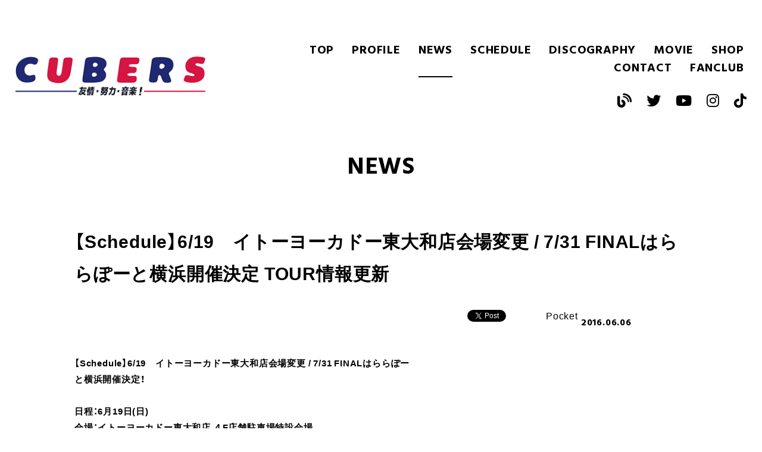

--- FILE ---
content_type: text/html; charset=UTF-8
request_url: https://cubers.jp/news/%E3%80%90schedule%E3%80%91619%E3%80%80%E3%82%A4%E3%83%88%E3%83%BC%E3%83%A8%E3%83%BC%E3%82%AB%E3%83%89%E3%83%BC%E6%9D%B1%E5%A4%A7%E5%92%8C%E5%BA%97%E4%BC%9A%E5%A0%B4%E5%A4%89%E6%9B%B4-731-final
body_size: 16145
content:
<!DOCTYPE html PUBLIC "-//W3C//DTD XHTML 1.0 Transitional//EN" "http://www.w3.org/TR/xhtml1/DTD/xhtml1-transitional.dtd">
<html xmlns="http://www.w3.org/1999/xhtml">
<head prefix="og: http://ogp.me/ns# fb: http://ogp.me/ns/fb# article: http://ogp.me/ns/article#">
<meta http-equiv="Content-Type" content="text/html; charset=utf-8" />
<meta name="viewport" content="width=device-width,initial-scale=1.0">
<meta name="description" content="">
<meta name="keywords" content="">
<link rel="shortcut icon" href="/favicon.ico" />
<title>【Schedule】6/19　イトーヨーカドー東大和店会場変更 / 7/31 FINALはららぽーと横浜開催決定 TOUR情報更新 | CUBERS official website</title>
		<script type="text/javascript">
			window._wpemojiSettings = {"baseUrl":"https:\/\/s.w.org\/images\/core\/emoji\/72x72\/","ext":".png","source":{"concatemoji":"https:\/\/cubers.jp\/cms\/wp-includes\/js\/wp-emoji-release.min.js?ver=4.3.31"}};
			!function(e,n,t){var a;function o(e){var t=n.createElement("canvas"),a=t.getContext&&t.getContext("2d");return!(!a||!a.fillText)&&(a.textBaseline="top",a.font="600 32px Arial","flag"===e?(a.fillText(String.fromCharCode(55356,56812,55356,56807),0,0),3e3<t.toDataURL().length):(a.fillText(String.fromCharCode(55357,56835),0,0),0!==a.getImageData(16,16,1,1).data[0]))}function i(e){var t=n.createElement("script");t.src=e,t.type="text/javascript",n.getElementsByTagName("head")[0].appendChild(t)}t.supports={simple:o("simple"),flag:o("flag")},t.DOMReady=!1,t.readyCallback=function(){t.DOMReady=!0},t.supports.simple&&t.supports.flag||(a=function(){t.readyCallback()},n.addEventListener?(n.addEventListener("DOMContentLoaded",a,!1),e.addEventListener("load",a,!1)):(e.attachEvent("onload",a),n.attachEvent("onreadystatechange",function(){"complete"===n.readyState&&t.readyCallback()})),(a=t.source||{}).concatemoji?i(a.concatemoji):a.wpemoji&&a.twemoji&&(i(a.twemoji),i(a.wpemoji)))}(window,document,window._wpemojiSettings);
		</script>
		<style type="text/css">
img.wp-smiley,
img.emoji {
	display: inline !important;
	border: none !important;
	box-shadow: none !important;
	height: 1em !important;
	width: 1em !important;
	margin: 0 .07em !important;
	vertical-align: -0.1em !important;
	background: none !important;
	padding: 0 !important;
}
</style>
<link rel='stylesheet' id='wp-pagenavi-css'  href='https://cubers.jp/cms/wp-content/plugins/wp-pagenavi/pagenavi-css.css?ver=2.70' type='text/css' media='all' />
<link rel='canonical' href='https://cubers.jp/news/%e3%80%90schedule%e3%80%91619%e3%80%80%e3%82%a4%e3%83%88%e3%83%bc%e3%83%a8%e3%83%bc%e3%82%ab%e3%83%89%e3%83%bc%e6%9d%b1%e5%a4%a7%e5%92%8c%e5%ba%97%e4%bc%9a%e5%a0%b4%e5%a4%89%e6%9b%b4-731-final/' />
<!-- BEGIN: WP Social Bookmarking Light -->
<script>(function(d, s, id) {
  var js, fjs = d.getElementsByTagName(s)[0];
  if (d.getElementById(id)) return;
  js = d.createElement(s); js.id = id;
  js.src = "//connect.facebook.net/en_US/sdk.js#xfbml=1&version=v2.0";
  fjs.parentNode.insertBefore(js, fjs);
}(document, 'script', 'facebook-jssdk'));</script>   
<style type="text/css">
.wp_social_bookmarking_light{
    border: 0 !important;
    padding: 10px 0 20px 0 !important;
    /*margin: 0 !important;*/
}
.wp_social_bookmarking_light div{
    float: left !important;
    border: 0 !important;
    padding: 0 !important;
    margin: 0 5px 0px 0 !important;
    min-height: 30px !important;
    line-height: 18px !important;
    text-indent: 0 !important;
}
.wp_social_bookmarking_light img{
    border: 0 !important;
    padding: 0;
    margin: 0;
    vertical-align: top !important;
}
.wp_social_bookmarking_light_clear{
    clear: both !important;
}
#fb-root{
    display: none;
}
.wsbl_twitter{
    width: 100px;
}
.wsbl_facebook_like iframe{
    max-width: none !important;
}</style>
<!-- END: WP Social Bookmarking Light -->
<link rel="stylesheet" href="/css/all.min.css" type="text/css" media="all">
<link rel ="stylesheet" href="https://cdnjs.cloudflare.com/ajax/libs/font-awesome/6.1.1/css/all.min.css">

<link rel="stylesheet" href="/js/magnific-popup.css" type="text/css" media="all">
<link rel="stylesheet" href="/css/slick.css" type="text/css" media="all">
<link rel="stylesheet" href="/css/base.css?20220113" type="text/css">
<link rel="stylesheet" href="/css/contents.css?20220113" type="text/css">
<!--link rel="stylesheet" href="https://cubers.jp/cms/wp-content/themes/CUBERS/style.css" media="screen"-->
<script src="/js/jquery.js"></script>
<script src="/js/jquery.debouncedresize.js"></script>
<script src="/js/jquery.magnific-popup.min.js"></script>
<script src="/js/slick.min.js"></script>
<script src="/js/common.js"></script>


<!--ogp-->
<meta property="og:locale" content="ja_JP">
<meta property="og:type" content="website">
<meta property="og:title" content="CUBERS official website">
<meta property="og:url" content="https://cubers.jp">
<meta property="og:description" content="聴けるボーイズユニット「CUBERS（キューバーズ）」オフィシャルサイト。 最新情報、プロフィール、ディスコグラフィ。ライブ情報などを掲載。高い楽曲性が支持されておりアルバムが好評。">
<meta property="og:site_name" content="CUBERS official website">
<meta property="og:image" content="/profile/img/profile.jpg">

<!--google-->
</head>

<body id="top">
  <div id="loader-bg">
    <div id="loader">
      <div class="loader_box">
        <h1 class="loader_logo"><img src="/img/common/logo.png" alt="CUBERS"></h1>
        <div class="loader_line">
          <div class="loader_lineT"></div>
          <div class="loader_lineB"></div>
          <div class="loader_lineR"></div>
          <div class="loader_lineL"></div>
        </div>
      </div>
    </div>
  </div>

  <div id="wrap">
    <header class="header" id="header">
      <div class="header_inner">
        <div class="header_logo">
          <h1><a href="/"><img src="/img/header/logo.png" alt="CUBERS"></a></h1>
          <div class="header_nav_toggle">
            <div>
              <span></span>
              <span></span>
              <span></span>
            </div>
          </div>
        </div>
        <div class="header_menu">
          <nav class="header_nav">
            <ul class="en">
              <li><a href="/">TOP</a></li>
              <li><a href="/profile/">PROFILE</a></li>
              <li class="current"><a href="/news/">NEWS</a></li>
              <li><a href="/schedule/">SCHEDULE</a></li>
              <li><a href="/discography/">DISCOGRAPHY</a></li>
              <li><a href="/movie/">MOVIE</a></li>
              <li><a href="https://tsubadan.stores.jp" target="_blank">SHOP</a></li>
              <li><a href="/contact/">CONTACT</a></li>
              <li><a href="https://c-rayon.com/result/cubers" target="_blank">FANCLUB</a></li>
            </ul>
            <span class="header_nav_line"></span>
          </nav>
          <div class="header_sns">
            <ul>
              <li><a href="https://ameblo.jp/cubers-official/" target="_blank"><i class="fa-solid fa-blog"></i></a></li>
              <li><a href="https://twitter.com/cubers_official" target="_blank"><i class="fab fa-twitter"></i></a></li>
              <li><a href="https://www.youtube.com/channel/UCiF-AkH4vuKmLRxl-hYjb4Q" target="_blank"><i class="fab fa-youtube"></i></a></li>
              <li><a href="https://www.instagram.com/cubers_official/" target="_blank"><i class="fab fa-instagram"></i></a></li>
              <li><a href="https://www.tiktok.com/@cubers_official?lang=ja" target="_blank"><i class="fab fa-tiktok"></i></a></li>
            </ul>
          </div>
        </div>  
      </div>
    </header>
    <div id="main" class="contents">
<div id="contents" class="article">

<h2 class="con_h2 en">
NEWS<?= $category; ?></h2>

<section class="article article-single">

<h3 class="title">【Schedule】6/19　イトーヨーカドー東大和店会場変更 / 7/31 FINALはららぽーと横浜開催決定 TOUR情報更新</h3>

<div class="photo"><a href="https://cubers.jp/cms/wp-content/uploads/2016/06/NEWS用　白壁.bmp"><img src="https://cubers.jp/cms/wp-content/uploads/2016/06/NEWS用　白壁.bmp" alt="【Schedule】6/19　イトーヨーカドー東大和店会場変更 / 7/31 FINALはららぽーと横浜開催決定 TOUR情報更新" /></a></div>
<div class='wp_social_bookmarking_light'><div class="wsbl_twitter"><iframe allowtransparency="true" frameborder="0" scrolling="no" src="//platform.twitter.com/widgets/tweet_button.html?url=https%3A%2F%2Fcubers.jp%2Fnews%2F%25e3%2580%2590schedule%25e3%2580%2591619%25e3%2580%2580%25e3%2582%25a4%25e3%2583%2588%25e3%2583%25bc%25e3%2583%25a8%25e3%2583%25bc%25e3%2582%25ab%25e3%2583%2589%25e3%2583%25bc%25e6%259d%25b1%25e5%25a4%25a7%25e5%2592%258c%25e5%25ba%2597%25e4%25bc%259a%25e5%25a0%25b4%25e5%25a4%2589%25e6%259b%25b4-731-final%2F&amp;text=%E3%80%90Schedule%E3%80%916%2F19%E3%80%80%E3%82%A4%E3%83%88%E3%83%BC%E3%83%A8%E3%83%BC%E3%82%AB%E3%83%89%E3%83%BC%E6%9D%B1%E5%A4%A7%E5%92%8C%E5%BA%97%E4%BC%9A%E5%A0%B4%E5%A4%89%E6%9B%B4%20%2F%207%2F31%20FINAL%E3%81%AF%E3%82%89%E3%82%89%E3%81%BD%E3%83%BC%E3%81%A8%E6%A8%AA%E6%B5%9C%E9%96%8B%E5%82%AC%E6%B1%BA%E5%AE%9A%20TOUR%E6%83%85%E5%A0%B1%E6%9B%B4%E6%96%B0&amp;lang=en&amp;count=horizontal" style="width:130px; height:20px;"></iframe></div><div class="wsbl_facebook_like"><div id="fb-root"></div><fb:like href="https://cubers.jp/news/%e3%80%90schedule%e3%80%91619%e3%80%80%e3%82%a4%e3%83%88%e3%83%bc%e3%83%a8%e3%83%bc%e3%82%ab%e3%83%89%e3%83%bc%e6%9d%b1%e5%a4%a7%e5%92%8c%e5%ba%97%e4%bc%9a%e5%a0%b4%e5%a4%89%e6%9b%b4-731-final/" layout="button_count" action="like" width="100" share="false" show_faces="false" ></fb:like></div><div class="wsbl_google_plus_one"><g:plusone size="medium" annotation="none" href="https://cubers.jp/news/%e3%80%90schedule%e3%80%91619%e3%80%80%e3%82%a4%e3%83%88%e3%83%bc%e3%83%a8%e3%83%bc%e3%82%ab%e3%83%89%e3%83%bc%e6%9d%b1%e5%a4%a7%e5%92%8c%e5%ba%97%e4%bc%9a%e5%a0%b4%e5%a4%89%e6%9b%b4-731-final/" ></g:plusone></div><div class="wsbl_hatena_button"><a href="http://b.hatena.ne.jp/entry/https://cubers.jp/news/%e3%80%90schedule%e3%80%91619%e3%80%80%e3%82%a4%e3%83%88%e3%83%bc%e3%83%a8%e3%83%bc%e3%82%ab%e3%83%89%e3%83%bc%e6%9d%b1%e5%a4%a7%e5%92%8c%e5%ba%97%e4%bc%9a%e5%a0%b4%e5%a4%89%e6%9b%b4-731-final/" class="hatena-bookmark-button" data-hatena-bookmark-title="【Schedule】6/19　イトーヨーカドー東大和店会場変更 / 7/31 FINALはららぽーと横浜開催決定 TOUR情報更新" data-hatena-bookmark-layout="simple-balloon" title="このエントリーをはてなブックマークに追加"> <img src="//b.hatena.ne.jp/images/entry-button/button-only@2x.png" alt="このエントリーをはてなブックマークに追加" width="20" height="20" style="border: none;" /></a><script type="text/javascript" src="//b.hatena.ne.jp/js/bookmark_button.js" charset="utf-8" async="async"></script></div><div class="wsbl_pocket"><a href="https://getpocket.com/save" class="pocket-btn" data-lang="en" data-save-url="https://cubers.jp/news/%e3%80%90schedule%e3%80%91619%e3%80%80%e3%82%a4%e3%83%88%e3%83%bc%e3%83%a8%e3%83%bc%e3%82%ab%e3%83%89%e3%83%bc%e6%9d%b1%e5%a4%a7%e5%92%8c%e5%ba%97%e4%bc%9a%e5%a0%b4%e5%a4%89%e6%9b%b4-731-final/" data-pocket-count="none" data-pocket-align="left" >Pocket</a><script type="text/javascript">!function(d,i){if(!d.getElementById(i)){var j=d.createElement("script");j.id=i;j.src="https://widgets.getpocket.com/v1/j/btn.js?v=1";var w=d.getElementById(i);d.body.appendChild(j);}}(document,"pocket-btn-js");</script></div></div><br class='wp_social_bookmarking_light_clear' />
	<p class="date en">2016.06.06</p>

<div>
<div class="textWrap">
<div class="text">
<p><span>【Schedule】6/19　イトーヨーカドー東大和店会場変更 / 7/31 FINALはららぽーと横浜開催決定！<br />
</span><br />
<span>日程：6月19日(日)</span><br />
<span>会場：イトーヨーカドー東大和店 </span><span>４F店舗駐車場特設会場</span><br />
<span>時間：13時～/15時30分～</span><br />
<span>内容：ミニライブ＆特典会</span><br />
<span>※観覧無料</span><br />
<a href="http://blog.itoyokado.co.jp/shop/218/" target="_blank">http://blog.itoyokado.co.jp/shop/218/</a><br />
<span style="color: #ff0000;">※店舗の兼ね合いで</span><br />
<span style="color: #ff0000;">１F桜街道側特設会場から</span><br />
<span style="color: #ff0000;"> ４F店舗駐車場特設会場に変更となりました。</span></p>
<p>&#8212;</p>
<p><span>日程：7月31日(日)</span><br />
<span>会場：ららぽーと横浜 セントラルガーデン<br />
</span><span>時間：13時～/15時30分～</span><br />
<span>内容：ミニライブ＆特典会</span><br />
<span>※観覧無料</span></p>
</div>
<div class="photo2"><a href="https://cubers.jp/cms/wp-content/uploads/2016/06/NEWS用　白壁.bmp"><img src="https://cubers.jp/cms/wp-content/uploads/2016/06/NEWS用　白壁.bmp" alt="【Schedule】6/19　イトーヨーカドー東大和店会場変更 / 7/31 FINALはららぽーと横浜開催決定 TOUR情報更新" /></a></div>
</div>
<div class="text2">
</div>
</div><!--textWrap-->

<!---->

 <!-- pager -->
<div class="pager clearfix">
<div class="prev"><a href="https://cubers.jp/news/%e3%80%90schedule%e3%80%9168fc%e6%9d%b1%e4%ba%acu-23%e5%bf%9c%e6%8f%b4%e7%95%aa%e7%b5%84%e5%85%ac%e9%96%8b%e7%94%9f%e6%94%be%e9%80%81%e3%82%b2%e3%82%b9%e3%83%88%e5%87%ba%e6%bc%94-media%e6%83%85/" rel="prev">« 【Schedule】6/8&#8243;FC東京U-23応援番組&#8221;公開生放送ゲスト出演  MEDIA情報更新</a></div>
<div class="next"><a href="https://cubers.jp/news/cubers%e3%83%9f%e3%83%8b%e3%83%a9%e3%82%a4%e3%83%96%ef%bc%86%e3%83%88%e3%83%bc%e3%82%af%e3%82%b7%e3%83%a7%e3%83%bc2016july-official%e5%85%88%e8%a1%8c%e5%8f%97%e4%bb%98%e9%96%8b%e5%a7%8b%ef%bc%86/" rel="next">CUBERSミニライブ＆トークショー2016July OFFICIAL先行受付開始＆特典会詳細発表 »</a></div>
</div>
<!-- /pager -->



</section>
</div>


  </div>
  <footer class="footer">
    <div class="footer_inner">
      <p class="footer_copy en">&copy; CUBERS</p>
      <dl class="footer_sns">
        <dt class="en"><a href="/contact/"><i class="far fa-envelope"></i>CONTACT</a></dt>
        <dd><a href="https://ameblo.jp/cubers-official/" target="_blank"><i class="fa-solid fa-blog"></i></a></dd>
        <dd><a href="https://twitter.com/cubers_official" target="_blank"><i class="fab fa-twitter"></i></a></dd>
        <dd><a href="https://www.youtube.com/channel/UCiF-AkH4vuKmLRxl-hYjb4Q" target="_blank"><i class="fab fa-youtube"></i></a></dd>
        <dd><a href="https://www.instagram.com/cubers_official/" target="_blank"><i class="fab fa-instagram"></i></a></dd>
        <dd><a href="https://www.tiktok.com/@cubers_official?lang=ja" target="_blank"><i class="fab fa-tiktok"></i></a></dd>
        <dd><a href="https://music.apple.com/jp/artist/cubers/1045923692" target="_blank"><img src="/img/common/icon_am.png" alt="Apple Music"></a></dd>
        <dd><a href="https://music.line.me/webapp/artist/mi00000000107ac0cd" target="_blank"><img src="/img/common/icon_lm.png" alt="LINE MUSIC"></a></dd>
        <dd><a href="https://open.spotify.com/artist/5b0vNm8SlsmAMchGD7akjQ" target="_blank"><img src="/img/common/icon_spotify.png" alt="Spotify"></a></dd>
      </dl>
    </div>
  </footer>
</div>
<!-- BEGIN: WP Social Bookmarking Light -->
<script type="text/javascript">
  window.___gcfg = {lang: 'en-US'};

  (function() {
    var po = document.createElement('script'); po.type = 'text/javascript'; po.async = true;
    po.src = 'https://apis.google.com/js/plusone.js';
    var s = document.getElementsByTagName('script')[0]; s.parentNode.insertBefore(po, s);
  })();
</script>
<!-- END: WP Social Bookmarking Light -->


<script>
    $(function(){
        $('.textWrap img').parent('a').magnificPopup({
            type: 'image'
        });
    });
</script>
</body>
</html>

--- FILE ---
content_type: text/html; charset=utf-8
request_url: https://accounts.google.com/o/oauth2/postmessageRelay?parent=https%3A%2F%2Fcubers.jp&jsh=m%3B%2F_%2Fscs%2Fabc-static%2F_%2Fjs%2Fk%3Dgapi.lb.en.2kN9-TZiXrM.O%2Fd%3D1%2Frs%3DAHpOoo_B4hu0FeWRuWHfxnZ3V0WubwN7Qw%2Fm%3D__features__
body_size: 161
content:
<!DOCTYPE html><html><head><title></title><meta http-equiv="content-type" content="text/html; charset=utf-8"><meta http-equiv="X-UA-Compatible" content="IE=edge"><meta name="viewport" content="width=device-width, initial-scale=1, minimum-scale=1, maximum-scale=1, user-scalable=0"><script src='https://ssl.gstatic.com/accounts/o/2580342461-postmessagerelay.js' nonce="JukhLfXcH0Vjn3xAiymn4A"></script></head><body><script type="text/javascript" src="https://apis.google.com/js/rpc:shindig_random.js?onload=init" nonce="JukhLfXcH0Vjn3xAiymn4A"></script></body></html>

--- FILE ---
content_type: text/css
request_url: https://cubers.jp/css/base.css?20220113
body_size: 9478
content:
@charset "UTF-8";

@import url('https://fonts.googleapis.com/css2?family=Hind:wght@700&display=swap');

@font-face {
	font-family: "YakuHanJP";
	font-style: normal;
	font-weight: normal;
	src: url("../fonts/YakuHanJP-Regular.woff2") format("woff2"),
	url("../fonts/YakuHanJP-Regular.woff") format("woff");
}

@font-face {
	font-family: "YakuHanJP";
	font-style: normal;
	font-weight: bold;
	src: url("../fonts/YakuHanJP-Bold.woff2") format("woff2"),
	url("../fonts/YakuHanJP-Bold.woff") format("woff");
}

html { overflow-y:scroll; font-size: 62.5%}
ol, ul, li, dl, dt, dd, h1, h2, h3, h4, h5, h6, h7, form, p { margin:0; padding:0; }
img { border:0; }
li { list-style-type:none; }

body {
	width:100%; margin:0; padding:0;
	font-size: 1.6em; line-height:1.5;
	color:#000;
	font-family: "YakuHanJP", 'Noto Sans JP', "游ゴシック", YuGothic, "メイリオ", Meiryo, "ヒラギノ角ゴ ProN W3", "Hiragino Kaku Gothic ProN", "ＭＳ Ｐゴシック", sans-serif;
	letter-spacing: 0.05em;
	-webkit-text-size-adjust: 100%;
}
body.bg-gray {background-color: #f3f4f5;}

table th, table td { font-size:14px; }

a {
	overflow:hidden;
	-webkit-transition:.2s linear;
	-moz-transition:.2s linear;
	-o-transition:.2s linear;
	transition:.2s linear; }
a:link		{ color:#000; text-decoration:none; }
a:visited	{ color:#000; }
a:hover		{ opacity: 0.8; }
a:active	{ opacity: 0.8; }

img { max-width: 100%; height: auto;}

/* clearfix */
.clearfix:after {  
	visibility: hidden;  
	display: block;  
	font-size: 0;  
	content: " ";  
	clear: both;  
	height: 0;  
}  
* html .clearfix { zoom: 1; } /* IE6 */  
*:first-child+html .clearfix { zoom: 1; } /* IE7 */  

.txt_c { text-align:center; }
.txt_l { text-align:left; }
.txt_r { text-align:right; }

.float_l { float:left; }
.float_r { float:right; }
.clear { clear:both; }

.serif { font-family: "游明朝", YuMincho, "ヒラギノ明朝 ProN W3", "Hiragino Mincho ProN", "ＭＳ Ｐ明朝", "MS PMincho", serif; }
.en { font-family: 'Hind', sans-serif; }
.bold  { font-weight:bold; }
.big   { font-size:120%; }
.small { font-size:88%; }
.red   { color:#c00; }
.mt10  { margin-top:10px; }
.mt20  { margin-top:20px; }

/* 共通 */
#loader-bg {display: none; position: fixed; width: 100%; height: 100%; top: 0px; left: 0px; background-color: #fff; z-index: 99;}
#loader {display: none; position: absolute; top: 50%; left: 50%; transform: translateY(-50%) translateX(-50%); -webkit-transform: translateY(-50%) translateX(-50%); width: 40vw; height: 40vw; text-align: center; z-index: 100;}
.loader_box{position: relative; display: flex; justify-content: center; align-items: center; width: 100%; height: 100%;}
.loader_line div{position:absolute;-webkit-transition:all 0.5s;transition:all 0.5s;}
.loader_lineT{width: 100%; height:2px; top:0; left:0; background-color: #1e2971;}
.loader_lineB{width: 100%; height:2px; bottom:0; right:0; background-color: #d51542;}
.loader_lineR{height:100%; width :2px; right:0; top:0; background-color: #d51542;}
.loader_lineL{height:100%; width :2px; left:0; bottom:0; background-color: #1e2971;}
.active .loader_lineT{width: 0;}
.active .loader_lineB{width: 0;}
.active .loader_lineR{height:0;}
.active .loader_lineL{height:0;}

.header {position: relative; width: 100%; background-color: #fff;}
.header_inner {display: flex; justify-content: space-between; align-items: center; width: 1320px; margin: 0 auto; padding: 70px 0 60px;}
.header_logo {width: 20%;}
.header_nav {position: relative; margin-bottom: 20px;}
.header_nav ul {display: flex; justify-content: flex-end; flex-wrap: wrap; max-width: 100%;}
.header_nav ul li {padding: 0 5px; font-size: 2rem; font-weight: bold; text-align: center;}
.header_nav ul li + li {margin-left: 1em;}
.header_nav ul li a {display: block;}
.header_nav ul li a:hover {opacity: 1;}
.header_nav_line {position: absolute; bottom: 0; height: 2px; background-color:#000; -webkit-transition: all .3s ease; transition: all .3s ease;}
.header_sns ul {display: flex; justify-content: flex-end;}
.header_sns ul li {font-size: 2.4rem;}
.header_sns ul li + li {margin-left: 1em;}
.header, .header_inner, .header_logo, .header_nav, .header_sns {transition: all 0.3s ease; -webkit-transition: all 0.3s ease; -moz-transition: all 0.3s ease; -o-transition: all 0.3s ease;}

.header_nav_toggle {display: none; position: absolute; right: 10px; top: 13px; width: 34px; height: 36px; cursor: pointer; z-index: 10;}
.header_nav_toggle div {position: relative;}
.header_nav_toggle span {display: block; position: absolute; height: 3px; width: 100%; background: #1e2971; left: 0; -webkit-transition: .35s ease-in-out; -moz-transition: .35s ease-in-out; transition: .35s ease-in-out;}
.header_nav_toggle span:nth-child(1) {top: 0;}
.header_nav_toggle span:nth-child(2) {top: 11px;}
.header_nav_toggle span:nth-child(3) {top: 22px;}

.header.fixed {position: fixed; top: 0; z-index: 10;}
.header.fixed .header_inner {width: 1360px; padding: 20px 0;}
.header.fixed .header_logo {width: 13%;}
.header.fixed .header_nav {margin-bottom: 0;}
.header.fixed .header_sns {display: none;}

#contents { padding:50px 20px 20px; text-align:left; }
#contents p { margin-bottom:1em; }
#contents p:last-child { margin-bottom:0; }

.footer {padding: 40px; color: #fff; background-color: #000; letter-spacing: 0.09em;}
.footer_inner {display: flex; justify-content: space-between; align-items: center;}
.footer_sns {display: flex; align-items: center;}
.footer_sns dt {font-size: 1.8rem;}
.footer_sns dt a {color: #fff;}
.footer_sns dt i {margin-right: 0.5em;}
.footer_sns dt:after {content: ":"; display: inline-block; margin: 0 1.5em;}
.footer_sns dd {line-height: 1;}
.footer_sns dd img {height: 24px; width: auto;}
.footer_sns dd + dd {margin-left: 1.5em;}
.footer_sns dd a {display: block; color: #fff; font-size: 2.4rem;}

.fadein {opacity: 0.1; transform: translate(0, 50px); transition: all 500ms;}
.fadein.scrollin {opacity: 1; transform: translate(0, 0);}

.bg_line {position: absolute; width: 100%; height: 100%; top: 0; left: 0; padding-left: 20%; z-index: 0; box-sizing: border-box;}
.bg_line ul {position: relative; width: 100%; height: 100%; border-left: 1px solid #e7ecef; overflow: hidden;}
.bg_line ul li {position: relative; float: left; box-sizing: border-box; height: 100%; width: 25%; border-right: 1px solid #e7ecef;}

.section {position: relative; overflow: hidden;}
.section-wt {position: relative; z-index: 1;}
.section-wt:before {content: ""; position: absolute; top: -100%; right: 0; width: 80%; height: 100%; background-color: #fff; -webkit-transition:	all 1s ease; transition:		all 1s ease;}
.section-wt.scrollbg:before {top: 0;}
.section_inner {position: relative; width: 1240px; margin: 0 auto;}


/* PC（1400px以下） */
@media (min-width: 1080px) {
	#contents { width:1060px; margin:auto; padding:0; }
}
@media (max-width: 1400px) {
	.header_inner {width: 100%; padding-left: 2%; padding-right: 2%; box-sizing: border-box;}
	.header_logo {width: 26%;}
	.header_menu {width: 70%;}

	.header.fixed .header_inner {width: 100%; padding-left: 2%; padding-right: 2%;}
}
@media (max-width: 1300px) {
	.section_inner {width: 100%; padding-left: 2%; padding-right: 2%; box-sizing: border-box;}
}
/* タブレット */
@media (max-width: 1080px) {
	.header_inner {padding: 30px 2%;}
	.header_logo {margin-bottom: 20px;}
	.header_nav_line {display: none;}
	.header_nav ul li.current {border-bottom: 2px solid #000;}

	.header.fixed .header_inner {align-items: center;}
	.header.fixed .header_logo {margin-bottom: 0;}

	#contents { padding-top:60px; }
}
@media (max-width: 800px) {
	.loader_logo img { max-width:70%;}

	.header_nav ul li { font-size: 1.5rem;}
	.header.fixed .header_nav ul li + li {margin-left: 0.25em;}
}
/*スマホ*/
@media (max-width: 680px) {
	.header_logo,
	.header_inner {width: 100%; padding: 5px 0;}
	.header_logo {margin-bottom: 0; box-sizing: border-box;}
	.header_logo h1 {text-align: center;}
	.header_logo h1 a {display: block;}
	.header_logo h1 img {height: 30px;}
	.header_menu {position: absolute; top: -500px; width: 100%; text-align: center; padding: 10px 0; -webkit-transition: .5s ease-in-out; -moz-transition: .5s ease-in-out; transition: .5s ease-in-out; background-color: #fff; z-index: 9;}
	.header_nav ul {display: block;}
	.header_nav ul li {font-size: 2rem; line-height: 2; border-bottom: 1px solid #e7ecef;}
	.header_nav ul li + li {margin-left: 0;}
	.header_nav ul li:last-of-type {border-bottom: none;}
	.header_nav ul li.current {border-bottom: 1px solid #e7ecef;}
	.header_sns ul {justify-content: center;}
	.header_nav_toggle {display: block;}
	.open .header_nav_toggle span {background-color: #d51542;}
	.open .header_nav_toggle span:nth-child(1) {top: 11px; -webkit-transform: rotate(315deg); -moz-transform: rotate(315deg); transform: rotate(315deg);}
	.open .header_nav_toggle span:nth-child(2) {width: 0; left: 50%;}
	.open .header_nav_toggle span:nth-child(3) {top: 11px; -webkit-transform: rotate(-315deg); -moz-transform: rotate(-315deg); transform: rotate(-315deg);}
	.open .header_menu {-moz-transform: translateY(548px); -webkit-transform: translateY(548px); transform: translateY(548px);}

	.header.fixed .header_inner {padding: 5px 0;}
	.header.fixed .header_logo {width: 100%;}
	.header.fixed .header_sns {display: block;}

	.footer {padding: 10px;}
	.footer_inner {display: block;}
	.footer_sns {justify-content: flex-end; flex-wrap: wrap; margin-top: 10px;}
	.footer_sns dt:after {margin: 0 0.5em;}
	.footer_sns dd {margin-bottom: 10px;}
	.footer_sns dd + dd {margin-left: 0.5em;}
}